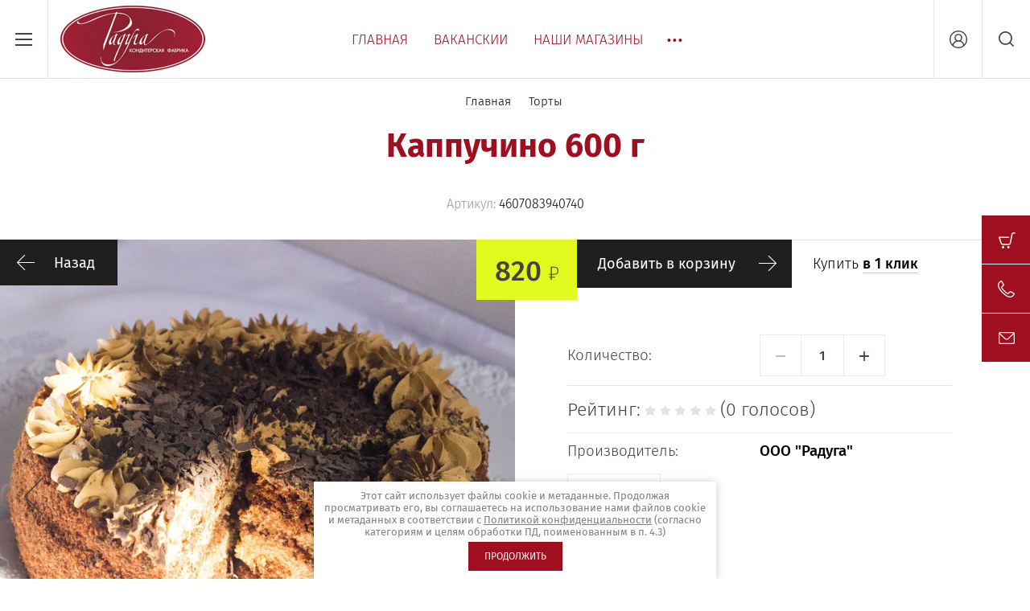

--- FILE ---
content_type: text/html; charset=utf-8
request_url: https://raduga-chita.ru/magazin/product/3678972203
body_size: 14764
content:

	<!doctype html><html lang="ru"><head><meta charset="utf-8"><meta name="robots" content="all"/><title>Каппучино 600 г</title><meta name="description" content="Каппучино 600 г"><meta name="keywords" content="Каппучино 600 г"><meta name="SKYPE_TOOLBAR" content="SKYPE_TOOLBAR_PARSER_COMPATIBLE"><meta name="viewport" content="width=device-width, initial-scale=1.0, maximum-scale=1.0, user-scalable=no"><meta name="format-detection" content="telephone=no"><meta http-equiv="x-rim-auto-match" content="none"><script src="/g/libs/jquery/1.10.2/jquery.min.js"></script>	<link rel="stylesheet" href="/g/css/styles_articles_tpl.css">
<link rel='stylesheet' type='text/css' href='/shared/highslide-4.1.13/highslide.min.css'/>
<script type='text/javascript' src='/shared/highslide-4.1.13/highslide-full.packed.js'></script>
<script type='text/javascript'>
hs.graphicsDir = '/shared/highslide-4.1.13/graphics/';
hs.outlineType = null;
hs.showCredits = false;
hs.lang={cssDirection:'ltr',loadingText:'Загрузка...',loadingTitle:'Кликните чтобы отменить',focusTitle:'Нажмите чтобы перенести вперёд',fullExpandTitle:'Увеличить',fullExpandText:'Полноэкранный',previousText:'Предыдущий',previousTitle:'Назад (стрелка влево)',nextText:'Далее',nextTitle:'Далее (стрелка вправо)',moveTitle:'Передвинуть',moveText:'Передвинуть',closeText:'Закрыть',closeTitle:'Закрыть (Esc)',resizeTitle:'Восстановить размер',playText:'Слайд-шоу',playTitle:'Слайд-шоу (пробел)',pauseText:'Пауза',pauseTitle:'Приостановить слайд-шоу (пробел)',number:'Изображение %1/%2',restoreTitle:'Нажмите чтобы посмотреть картинку, используйте мышь для перетаскивания. Используйте клавиши вперёд и назад'};</script>

            <!-- 46b9544ffa2e5e73c3c971fe2ede35a5 -->
            <script src='/shared/s3/js/lang/ru.js'></script>
            <script src='/shared/s3/js/common.min.js'></script>
        <link rel='stylesheet' type='text/css' href='/shared/s3/css/calendar.css' /><link rel="icon" href="/favicon.ico" type="image/x-icon">
<link rel="apple-touch-icon" href="/touch-icon-iphone.png">
<link rel="apple-touch-icon" sizes="76x76" href="/touch-icon-ipad.png">
<link rel="apple-touch-icon" sizes="120x120" href="/touch-icon-iphone-retina.png">
<link rel="apple-touch-icon" sizes="152x152" href="/touch-icon-ipad-retina.png">
<meta name="msapplication-TileImage" content="/touch-w8-mediumtile.png"/>
<meta name="msapplication-square70x70logo" content="/touch-w8-smalltile.png" />
<meta name="msapplication-square150x150logo" content="/touch-w8-mediumtile.png" />
<meta name="msapplication-wide310x150logo" content="/touch-w8-widetile.png" />
<meta name="msapplication-square310x310logo" content="/touch-w8-largetile.png" />

<!--s3_require-->
<link rel="stylesheet" href="/g/basestyle/1.0.1/user/user.css" type="text/css"/>
<link rel="stylesheet" href="/g/basestyle/1.0.1/user/user.gray.css" type="text/css"/>
<script type="text/javascript" src="/g/basestyle/1.0.1/user/user.js" async></script>
<!--/s3_require-->

<link rel='stylesheet' type='text/css' href='/t/images/__csspatch/2/patch.css'/>
			
		
		
		
			<link rel="stylesheet" type="text/css" href="/g/shop2v2/default/css/theme.less.css">		
			<script type="text/javascript" src="/g/printme.js"></script>
		<script type="text/javascript" src="/g/shop2v2/default/js/tpl.js"></script>
		<script type="text/javascript" src="/g/shop2v2/default/js/baron.min.js"></script>
		
			<script type="text/javascript" src="/g/shop2v2/default/js/shop2.2.js"></script>
		
	<script type="text/javascript">shop2.init({"productRefs": {"2386686803":{"cml_pischevaya_cennost_1748851792":{"100507003":["3678972203"]},"cml_sostav_3316559898":{"100506803":["3678972203"]},"cml_srok_godnosti_4062807141":{"100461403":["3678972203"]},"cml_normativnyy_dokument_2343751857":{"100460803":["3678972203"]},"cml_kaloriynost_1477613293":{"100507203":["3678972203"]}}},"apiHash": {"getPromoProducts":"fffb33e422e40fdad1d695ef1fefa3f1","getSearchMatches":"b3c2eeaead68412d406638d9d1151699","getFolderCustomFields":"be432a6a511d2aac41807d1f14a602d3","getProductListItem":"1455826c00e413f7d5690c5e7c5d19f5","cartAddItem":"248c724fa1ec80f15e1b631fee1f5b80","cartRemoveItem":"94716a46bc8f16e7dd7c2eb622a1faf7","cartUpdate":"626c8ecba17a80826a601efd1fb76e46","cartRemoveCoupon":"2f63f5e615657c60cd3f7d48f2e362e1","cartAddCoupon":"c7d79840e4107338bb10dd41882c848e","deliveryCalc":"bbe5a79e94b54464118b3435c337f659","printOrder":"74d0fe79f1d0642926888da5a430dec5","cancelOrder":"430658352980c09a2ffe6f0d861d13f0","cancelOrderNotify":"d0c94940a862ce2b7b5c9cd2df36df6d","repeatOrder":"1e5e39d132fe91c706ca3ec8bd5b9724","paymentMethods":"1c751f5205b67f6194d89a6fa3deec1b","compare":"0a9a819e555306e8fa49b01b4594fc95"},"hash": null,"verId": 2233733,"mode": "product","step": "","uri": "/magazin","IMAGES_DIR": "/d/","my": {"show_sections":true,"price_fa_rouble":true,"new_alias":"New!","special_alias":"Sale!","s3_img_method":"c","buy_alias":"\u0414\u043e\u0431\u0430\u0432\u0438\u0442\u044c \u0432 \u043a\u043e\u0440\u0437\u0438\u043d\u0443","buy_kind":true,"hide_options_in_list":true,"show_rating_sort":true},"shop2_cart_order_payments": 1,"cf_margin_price_enabled": 0,"maps_yandex_key":"","maps_google_key":""});</script>
<style type="text/css">.product-item-thumb {width: 200px;}.product-item-thumb .product-image, .product-item-simple .product-image {height: 190px;width: 200px;}.product-item-thumb .product-amount .amount-title {width: 104px;}.product-item-thumb .product-price {width: 150px;}.shop2-product .product-side-l {width: 450px;}.shop2-product .product-image {height: 450px;width: 450px;}.shop2-product .product-thumbnails li {width: 140px;height: 140px;}</style>
 <link rel="stylesheet" href="/t/v3496/images/theme0/theme.scss.css"><!--[if lt IE 10]><script src="/g/libs/ie9-svg-gradient/0.0.1/ie9-svg-gradient.min.js"></script><script src="/g/libs/jquery-placeholder/2.0.7/jquery.placeholder.min.js"></script><script src="/g/libs/jquery-textshadow/0.0.1/jquery.textshadow.min.js"></script><script src="/g/s3/misc/ie/0.0.1/ie.js"></script><![endif]--><!--[if lt IE 9]><script src="/g/libs/html5shiv/html5.js"></script><![endif]--></head><body style="opacity: 0;"><div class="site-wrapper"><header role="banner" class="site-header"><div class="header-top-wrapper"><div class="menu-button"><div class="line"></div></div><div class="company-name isLogo" style="min-height: px"><a href="http://raduga-chita.ru"><img src="/thumb/2/mgetxE9-wFTY2VKFInfxyg/180r/d/raduga-logo1.png" alt=""></a><a href="http://raduga-chita.ru"></a></div><div class="menu-top-wrapper"><ul class="menu-top activeBottom"><li class="opened active"><a href="/" >Главная</a></li><li><a href="/vakanskii" >Ваканскии</a></li><li><a href="/nashi-magaziny" >Наши магазины</a></li><li class="hasChild"><a href="/o-kompanii" >О компании</a><ul class="level-2"><li><a href="/otzyvy" >Отзывы</a></li><li><a href="/news" >Новости</a></li><li><a href="/vopros-otvet" >Вопрос-ответ</a></li><li><a href="/obratnaya-svyaz" >Обратная связь</a></li></ul></li><li><a href="/kontakty" >Контакты</a></li><li><a href="/dostavka" >Доставка и оплата</a></li><li><a href="/fotogalereya" >Фотогалерея</a></li><li><a href="/partneram-1" >Партнерам</a></li></ul></div><div class="right-header"><a href="/kontakty" class="contacts-button">Контакты</a><div class="authorization-button"></div><div class="site-search-button"></div></div></div><div class="company-name-mobile"><a href="http://raduga-chita.ru"><img src="/thumb/2/mgetxE9-wFTY2VKFInfxyg/180r/d/raduga-logo1.png" alt=""></a><a href="http://raduga-chita.ru"></a></div></header> <!-- .site-header --><div class="site-container"><main role="main" class="site-main pageIn">
<div class="site-path" data-url="/"><a href="/"><span>Главная</span></a> <a href="/magazin/folder/407200403"><span>Торты</span></a> <span>Каппучино 600 г</span></div><h1>Каппучино 600 г</h1>
	<div class="shop2-cookies-disabled shop2-warning hide"></div>
	
	
	
		
							
			
							
			
							
			
		
					

<form 
	method="post" 
	action="/magazin?mode=cart&amp;action=add" 
	accept-charset="utf-8"
	class="shop2-product-page-wr">

	<input type="hidden" name="kind_id" value="3678972203"/>
	<input type="hidden" name="product_id" value="2386686803"/>
	<input type="hidden" name="meta" value='{&quot;cml_pischevaya_cennost_1748851792&quot;:&quot;100507003&quot;,&quot;cml_sostav_3316559898&quot;:&quot;100506803&quot;,&quot;cml_srok_godnosti_4062807141&quot;:&quot;100461403&quot;,&quot;cml_normativnyy_dokument_2343751857&quot;:&quot;100460803&quot;,&quot;cml_kaloriynost_1477613293&quot;:&quot;100507203&quot;}'/>

	
	
					
	
	
					<div class="shop2-product-article"><span>Артикул:</span> 4607083940740</div>
	
		
	<div class="shop2-product-labels">
											<div class="new_flags" style="display: inline-block;">
							</div>
					</div>
	
	<div class="product-side-wrapper">
		<div class="product-side-l">
			<a href="javascript:shop2.back()" class="shop2-btn shop2-btn-back">Назад</a>
			<div class="product-image-wr">
				<div class="product-image">
										<a href="/d/img_3816.jpg">
						<img src="/thumb/2/aXuN79BOATA-APrs4osFrA/960c960/d/img_3816.jpg" alt="Каппучино 600 г" title="Каппучино 600 г" />
					</a>
																						<a href="/d/img_3820.jpg">
							<img src="/thumb/2/2kOcGEi8mmV0nBaXh4rOpA/960c960/d/img_3820.jpg" alt="Каппучино 600 г" title="Каппучино 600 г" />
						</a>
												<a href="/d/img_3818.jpg">
							<img src="/thumb/2/IUJLXDh43xBqPM5PXXIXWg/960c960/d/img_3818.jpg" alt="Каппучино 600 г" title="Каппучино 600 г" />
						</a>
															</div>
			</div>
		</div>
		<div class="product-side-r">
			
							<div class="form-add">
					<div class="product-price">
							
							<div class="price-current">
		<strong>820</strong> <em class="fa fa-rouble"></em>			</div>
					</div>
					
					
			<button class="shop2-product-btn buy" type="submit">
			<span>Добавить в корзину</span>
		</button>
	

<input type="hidden" value="Каппучино 600 г" name="product_name" />
<input type="hidden" value="https://raduga-chita.ru/magazin/product/3678972203" name="product_link" />					<div class="buy-one-click">Купить <a href='#'><span>в 1 клик</span></a></div>
				</div>
			

			<div class="product-details">
				
				
	<div class="product-amount">
					<div class="amount-title">Количество:</div>
							<div class="shop2-product-amount">
				<button type="button" class="shop2-btn amount-minus disabled">&#8722;</button><input type="text" name="amount" data-kind="3678972203"  data-min="1" data-multiplicity="" maxlength="4" value="1" /><button type="button" class="shop2-btn amount-plus">&#43;</button>
							</div>
			</div>
					
	
	<div class="tpl-rating-block">Рейтинг:<div class="tpl-stars"><div class="tpl-rating" style="width: 0%;"></div></div>(0 голосов)</div>

					
 
		
			<ul class="product-options"><li class="even"><div class="option-title">Производитель:</div><div class="option-body"><a href="/magazin/vendor/34968203">ООО &quot;Радуга&quot;</a></div></li></ul>
	

				
			<div class="product-compare">
			<label>
				<input type="checkbox" value="3678972203" autocomplete="off" />
				Сравнить
			</label>
		</div>
		

									<div class="yashare">

						<script src="//yastatic.net/es5-shims/0.0.2/es5-shims.min.js"></script>
						<script src="//yastatic.net/share2/share.js"></script>

						<span class="yashare-header">поделиться</span>

						<div class="ya-share2" data-yashareL10n="ru" data-services="vkontakte,odnoklassniki,moimir,google" data-counter=""></div>

					</div>
								<div class="options-all-view">
					Все параметры
				</div>
				<div class="shop2-clear-container"></div>
			</div>
		</div>
	</div>
	<div class="shop2-clear-container"></div>
<re-captcha data-captcha="recaptcha"
     data-name="captcha"
     data-sitekey="6LcNwrMcAAAAAOCVMf8ZlES6oZipbnEgI-K9C8ld"
     data-lang="ru"
     data-rsize="invisible"
     data-type="image"
     data-theme="light"></re-captcha></form><!-- Product -->

	<div class="shop2-product-text-wr">
		<div class="shop2-product-text-left">
			<div class="shop2-desc-head">
				Описание
			</div>
			Нежный шоколадный торт в сочетании с легким кремом из взбитых сливок с добавлением кофе и вареной сгущенки.
		</div>
			</div>





		<div class="shop2-product-data">
						
																																																																																			
		<div class="shop2-clear-container"></div>
	</div>
	
	
<div class="form-consultant-wrapper">
	<div class="head-form">
		<div class="title-form">Необходима консультация?</div>
		<div class="sub-title-form">Позвоните нам!</div>	</div>
		
	<div class="phone-form">
			<div><a href="tel:8 (3022) 21-78-18">8 (3022) 21-78-18</a></div>
			<div><a href="tel:8-914-135-12-13">8-914-135-12-13</a></div>
		</div>
			<div class="button-form">
		<a href="#">Оставить заявку</a>
	</div>
	</div>
	
		<div class="reviews-shop2-wrapper">
			<div class="tpl-block-header">Отзывы</div>
				    		    				<div class="reviews-button"><a href="#"><span>Оставьте отзыв</span></a></div>
		</div>

	

	
	
					<div class="review-shop-form-wr">
				<div class="review-shop-form-in">
				<div class="close-btn"></div>
				<div class="tpl-block-header">
					<span class="icon">
						Оставьте отзыв
					</span>
				</div>
	
					
				<form action="" method="post" class="tpl-form comments-form">
																		<input type="hidden" name="comment_id" value="" />
																	 
	
							<div class="tpl-field author_name">
								
																
								<div class="tpl-value">
																			<input type="text" size="40" name="author_name" placeholder="Имя" maxlength="" value ="" />
																	</div>
	
									
							</div>
																	 
	
							<div class="tpl-field author">
								
																
								<div class="tpl-value">
																			<input type="text" size="40" name="author" placeholder="E-mail" maxlength="" value ="" />
																	</div>
	
									
							</div>
																	 
	
							<div class="tpl-field text">
								
																
								<div class="tpl-value">
																			<textarea cols="55" rows="10" placeholder="Комментарий" name="text"></textarea>
																	</div>
	
									
							</div>
																	 
	
							<div class="tpl-field rating">
								
																	<label class="tpl-title" for="d[1]">
										Оценка:
																					<span class="tpl-required">*</span>
																													</label>
																
								<div class="tpl-value">
																			
																					<div class="tpl-stars">
												<span></span>
												<span></span>
												<span></span>
												<span></span>
												<span></span>
												<input name="rating" type="hidden" value="0" />
											</div>
											
																	</div>
	
									
							</div>
																
					<label>
					    <input required type="checkbox" class="auth_reg" name="rating" value="1"  />
					        <span>Я выражаю <a href="/users/agreement">согласие на передачу и обработку персональных данных</a> 
					                в соответствии с <a href="/politika-konfidencialnosti">Политикой конфиденциальности</a> 
					        <span class="field-required-mark"> *</span></span>
					</label>
	
					<div class="tpl-field tpl-field-button">
						<button type="submit" class="tpl-button tpl-button-big">Отправить</button>
					</div>
	
				<re-captcha data-captcha="recaptcha"
     data-name="captcha"
     data-sitekey="6LcNwrMcAAAAAOCVMf8ZlES6oZipbnEgI-K9C8ld"
     data-lang="ru"
     data-rsize="invisible"
     data-type="image"
     data-theme="light"></re-captcha></form>
				</div>
			</div>
		
	

<div class="buy-one-click-form-wr">
	<div class="buy-one-click-form-in" >
		<div class="close-btns"></div>
        <div class="tpl-anketa" data-api-url="" data-api-type="form">
		<div class="title">
		<span class="icon">			
		</span>	</div>
				<form method="post" action="/">
		<input type="hidden" name="params[placeholdered_fields]" value="1" />
		<input type="hidden" name="form_id" value="">
		<input type="hidden" name="tpl" value="global:form.minimal-2.2.61.tpl">
			</div>
	</div>
</div>

	


	
	</main> <!-- .site-main --></div><footer role="contentinfo" class="site-footer"><div class="footer-inner"><div class="contacts-footer-wrapper"><div class="social-block"><div class="block-in"><a href="https://odnoklassniki.ru/raduga.chita" target="_blank"><svg xmlns="http://www.w3.org/2000/svg" xmlns:xlink="http://www.w3.org/1999/xlink" preserveAspectRatio="xMidYMid" width="48" height="48" viewBox="0 0 48 48">
  <defs>
    <style>
      .cls-1 {
        fill: #fbfbfb;
      }

      .cls-2 {
        fill: #555;
        fill-rule: evenodd;
      }
    </style>
  </defs>
  <g>
    <rect width="48" height="48" rx="4" ry="4" class="cls-1"/>
    <path d="M32.962,27.799 C31.621,28.625 28.794,30.100 25.757,30.556 L31.755,36.390 C32.172,36.772 32.435,37.309 32.435,37.909 C32.435,39.064 31.473,40.000 30.285,40.000 C29.699,40.000 29.168,39.770 28.780,39.400 L28.775,39.405 L23.958,34.720 L19.141,39.405 L19.135,39.400 C18.747,39.770 18.217,40.000 17.630,40.000 C16.443,40.000 15.480,39.064 15.480,37.909 C15.480,37.309 15.744,36.771 16.161,36.390 L22.176,30.540 C19.206,30.072 16.423,28.641 15.078,27.819 C15.077,27.819 15.077,27.818 15.076,27.818 C14.436,27.454 14.000,26.787 14.000,26.015 C14.000,24.858 14.965,23.920 16.156,23.920 C16.548,23.920 16.911,24.030 17.228,24.208 C17.251,24.218 17.266,24.214 17.291,24.230 C18.662,25.073 21.285,26.540 23.992,26.540 C26.634,26.540 29.286,25.093 30.732,24.218 C30.762,24.200 30.782,24.202 30.809,24.190 C31.118,24.023 31.468,23.920 31.847,23.920 C33.037,23.920 34.002,24.858 34.002,26.015 C34.002,26.773 33.583,27.431 32.962,27.799 ZM24.001,24.088 C19.430,24.088 15.725,20.487 15.725,16.045 C15.725,11.603 19.430,8.002 24.001,8.002 C28.572,8.002 32.278,11.603 32.278,16.045 C32.278,20.487 28.572,24.088 24.001,24.088 ZM24.001,11.856 C21.620,11.856 19.690,13.731 19.690,16.045 C19.690,18.358 21.620,20.234 24.001,20.234 C26.382,20.234 28.312,18.358 28.312,16.045 C28.312,13.731 26.382,11.856 24.001,11.856 Z" class="cls-2"/>
  </g>
</svg>
</a><a href="https://vk.com/raduga_chita" target="_blank"><svg xmlns="http://www.w3.org/2000/svg" xmlns:xlink="http://www.w3.org/1999/xlink" preserveAspectRatio="xMidYMid" width="48" height="48" viewBox="0 0 48 48">
  <defs>
    <style>
      .cls-1 {
        fill: #fbfbfb;
      }

      .cls-1, .cls-2 {
        fill-rule: evenodd;
      }

      .cls-2 {
        fill: #555;
      }
    </style>
  </defs>
  <g>
    <path d="M4.000,0.000 L44.000,0.000 C46.209,0.000 48.000,1.791 48.000,4.000 L48.000,44.000 C48.000,46.209 46.209,48.000 44.000,48.000 L4.000,48.000 C1.791,48.000 -0.000,46.209 -0.000,44.000 L-0.000,4.000 C-0.000,1.791 1.791,0.000 4.000,0.000 Z" class="cls-1"/>
    <path d="M23.153,33.933 L25.245,33.933 C25.245,33.933 25.877,33.863 26.200,33.514 C26.496,33.194 26.487,32.592 26.487,32.592 C26.487,32.592 26.446,29.777 27.749,29.362 C29.033,28.953 30.683,32.083 32.431,33.287 C33.753,34.198 34.757,33.998 34.757,33.998 L39.432,33.933 C39.432,33.933 41.877,33.782 40.717,31.853 C40.622,31.695 40.042,30.426 37.241,27.819 C34.310,25.090 34.703,25.532 38.234,20.811 C40.384,17.937 41.243,16.182 40.975,15.430 C40.719,14.714 39.137,14.903 39.137,14.903 L33.875,14.936 C33.875,14.936 33.484,14.883 33.195,15.056 C32.912,15.226 32.731,15.623 32.731,15.623 C32.731,15.623 31.897,17.847 30.786,19.739 C28.443,23.731 27.506,23.942 27.123,23.694 C26.231,23.116 26.454,21.373 26.454,20.135 C26.454,16.266 27.039,14.653 25.315,14.236 C24.743,14.097 24.322,14.006 22.859,13.990 C20.981,13.971 19.391,13.996 18.492,14.438 C17.893,14.733 17.431,15.388 17.712,15.426 C18.060,15.472 18.848,15.639 19.266,16.209 C19.805,16.945 19.786,18.598 19.786,18.598 C19.786,18.598 20.096,23.152 19.062,23.718 C18.353,24.106 17.380,23.313 15.291,19.692 C14.220,17.837 13.412,15.786 13.412,15.786 C13.412,15.786 13.256,15.403 12.978,15.198 C12.641,14.949 12.169,14.870 12.169,14.870 L7.168,14.903 C7.168,14.903 6.418,14.924 6.142,15.252 C5.896,15.543 6.122,16.146 6.122,16.146 C6.122,16.146 10.037,25.335 14.471,29.965 C18.537,34.212 23.153,33.933 23.153,33.933 Z" class="cls-2"/>
  </g>
</svg>
</a><a href="https://www.instagram.com/raduga_chita" target="_blank"><svg id="инстаграм" xmlns="http://www.w3.org/2000/svg" width="48" height="48" viewBox="0 0 48 48">
  <defs>
    <style>
      .cls-1 {
        fill: #fbfbfb;
      }

      .cls-2 {
        fill: #555;
        fill-rule: evenodd;
      }
    </style>
  </defs>
  <rect id="Прямоугольник_1_копия_7" data-name="Прямоугольник 1 копия 7" class="cls-1" width="48" height="48" rx="4" ry="4"/>
  <path class="cls-2" d="M1008,546c-4.35,0-4.89.018-6.6,0.1a11.737,11.737,0,0,0-3.881.744,8.176,8.176,0,0,0-4.679,4.679,11.741,11.741,0,0,0-.744,3.884c-0.078,1.707-.1,2.252-0.1,6.6s0.018,4.89.1,6.6a11.741,11.741,0,0,0,.744,3.884,8.176,8.176,0,0,0,4.679,4.679,11.737,11.737,0,0,0,3.881.744c1.71,0.078,2.25.1,6.6,0.1s4.89-.018,6.6-0.1a11.742,11.742,0,0,0,3.88-.744,7.774,7.774,0,0,0,2.83-1.845,7.87,7.87,0,0,0,1.85-2.834,11.452,11.452,0,0,0,.74-3.884c0.08-1.707.1-2.252,0.1-6.6s-0.02-4.89-.1-6.6a11.452,11.452,0,0,0-.74-3.884,7.87,7.87,0,0,0-1.85-2.834,7.774,7.774,0,0,0-2.83-1.845,11.742,11.742,0,0,0-3.88-.744C1012.89,546.018,1012.35,546,1008,546Zm0,2.883c4.27,0,4.78.016,6.47,0.093a8.88,8.88,0,0,1,2.97.551,5.011,5.011,0,0,1,1.84,1.2,4.937,4.937,0,0,1,1.19,1.84,8.8,8.8,0,0,1,.55,2.971c0.08,1.687.1,2.193,0.1,6.465s-0.02,4.778-.1,6.465a8.8,8.8,0,0,1-.55,2.971,4.937,4.937,0,0,1-1.19,1.84,5.011,5.011,0,0,1-1.84,1.2,8.88,8.88,0,0,1-2.97.551c-1.69.077-2.2,0.093-6.47,0.093s-4.78-.016-6.47-0.093a8.838,8.838,0,0,1-2.966-.551,5.3,5.3,0,0,1-3.037-3.037,8.846,8.846,0,0,1-.551-2.971c-0.077-1.687-.093-2.193-0.093-6.465s0.016-4.778.093-6.465a8.846,8.846,0,0,1,.551-2.971,5.3,5.3,0,0,1,3.037-3.037,8.838,8.838,0,0,1,2.966-.551C1003.22,548.9,1003.73,548.883,1008,548.883Zm0,4.9a8.216,8.216,0,1,0,8.22,8.216A8.214,8.214,0,0,0,1008,553.784Zm0,13.549a5.333,5.333,0,1,1,5.33-5.333A5.327,5.327,0,0,1,1008,567.333Zm10.46-13.874a1.92,1.92,0,1,1-1.92-1.92A1.92,1.92,0,0,1,1018.46,553.459Z" transform="translate(-984 -538)"/>
</svg>

</a></div></div><div class="address-footer"><div class="block-in">РФ, Забайкальский край, г. Чита, ул. Шилова, 35</div></div><div class="phones-footer"><div class="block-in"><div><a href="tel:8 (3022) 21-78-18">8 (3022) 21-78-18</a> <span class="number-info">многоканальный</span></div><div><a href="tel:8-914-135-12-13">8-914-135-12-13</a> <span class="number-info"></span></div></div></div></div><div class="footer-bottom"><div class="site-company-name">© 2026 Кондитерская Фабрика &quot;Радуга&quot;<br><a class="privacy_policy" href="/politika-konfidencialnosti">Политика конфиденциальности</a></div><div class="site-counters"><!--LiveInternet counter--><script type="text/javascript">
document.write("<a href='//www.liveinternet.ru/click' "+
"target=_blank><img src='//counter.yadro.ru/hit?t52.7;r"+
escape(document.referrer)+((typeof(screen)=="undefined")?"":
";s"+screen.width+"*"+screen.height+"*"+(screen.colorDepth?
screen.colorDepth:screen.pixelDepth))+";u"+escape(document.URL)+
";h"+escape(document.title.substring(0,150))+";"+Math.random()+
"' alt='' title='LiveInternet: показано число просмотров и"+
" посетителей за 24 часа' "+
"border='0' width='88' height='31'><\/a>")
</script><!--/LiveInternet-->
<script type="text/javascript" src="https://cp.onicon.ru/loader/5cd91afbb887eeae6a8b5817.js"></script>
<!--__INFO2026-01-18 01:23:00INFO__-->
</div><div class="site-copyright"><span style='font-size:14px;' class='copyright'><!--noindex--><span style="text-decoration:underline; cursor: pointer;" onclick="javascript:window.open('https://megagr'+'oup.ru/?utm_referrer='+location.hostname)" class="copyright">Мегагрупп.ру</span><!--/noindex--></span></div></div></div></footer> <!-- .site-footer --></div><div class="folder-shared-wrapper"><div class="menu-container"><div class="menu-container-inner"><div class="menu-line"><div class="menu-button"><div class="line"></div></div><div class="close-menu"></div></div><ul class="folder-shared"><li class="opened active"><a href="/magazin/folder/407200403" >Торты</a></li><li><a href="/magazin/folder/torty-na-zakaz-1" >Продукция на заказ</a></li><li><a href="/magazin/folder/407201003" >Пирожные, десерты, печенье</a></li><li><a href="/magazin/folder/407201403" >Сладкие пироги</a></li><li><a href="/magazin/folder/407202003" >Тарталетки</a></li><li><a href="/magazin/folder/407200803" >Блинчики, тесто</a></li></ul></div></div></div><div class="fixed-buttons-container"><div id="shop2-cart-preview">
		<a href="/magazin/cart">
						<span class="cart-body">
									<span>Корзина пуста</span>
		        	    	</span>
        </a>
</div><!-- Cart Preview --><a href="/kontakty" class="contacts-button">Контакты</a><a href="#" class="mail-button">Напишите нам</a></div><div class="mail-form-wrapper"><div class="mail-form-inner"><div class="close-btn"></div><div class="tpl-anketa" data-api-url="/-/x-api/v1/public/?method=form/postform&param[form_id]=13505603" data-api-type="form">
		<div class="title">
					Напишите нам
			</div>
				<form method="post" action="/">
		<input type="hidden" name="params[placeholdered_fields]" value="1" />
		<input type="hidden" name="form_id" value="13505603">
		<input type="hidden" name="tpl" value="global:form.minimal-2.2.61.tpl">
									        <div class="tpl-field type-text field-required">
	          	          	          <div class="field-value">
	          		          	<input required  type="text" size="30" maxlength="100" value="" name="d[0]" placeholder="Имя *" />
	            	            	          </div>
	        </div>
	        						        <div class="tpl-field type-phone field-required">
	          	          	          <div class="field-value">
	          		          	<input required  type="text" size="30" maxlength="100" value="" name="d[1]" placeholder="Телефон *" />
	            	            	          </div>
	        </div>
	        						        <div class="tpl-field type-textarea">
	          	          	          <div class="field-value">
	          		            	<textarea  cols="50" rows="7" name="d[2]" placeholder="Область ввода"></textarea>
	            	            	          </div>
	        </div>
	        						        <div class="tpl-field type-checkbox field-required">
	          	          	          <div class="field-value">
	          						<ul>
													<li><label><input required type="checkbox" value="Да" name="d[3]" />Я выражаю <a href="/users/agreement" onclick="window.open(this.href, '', 'resizable=no,status=no,location=no,toolbar=no,menubar=no,fullscreen=no,scrollbars=no,dependent=no,width=500,left=500,height=700,top=700'); return false;">согласие на передачу и обработку персональных данных</a> в соответствии с <a href="/politika-konfidencialnosti" onclick="window.open(this.href, '', 'resizable=no,status=no,location=no,toolbar=no,menubar=no,fullscreen=no,scrollbars=no,dependent=no,width=500,left=500,height=700,top=700'); return false;">Политикой конфиденциальности</a></label></li>
											</ul>
					            	          </div>
	        </div>
	        		
		
		<div class="tpl-field tpl-field-button">
			<button type="submit" class="tpl-form-button">Отправить</button>
		</div>

		<re-captcha data-captcha="recaptcha"
     data-name="captcha"
     data-sitekey="6LcNwrMcAAAAAOCVMf8ZlES6oZipbnEgI-K9C8ld"
     data-lang="ru"
     data-rsize="invisible"
     data-type="image"
     data-theme="light"></re-captcha></form>
					</div>
</div></div><div class="consultant-popup-wrapper"><div class="consultant-popup-inner"><div class="close-btn"></div><div class="tpl-anketa" data-api-url="/-/x-api/v1/public/?method=form/postform&param[form_id]=13505803" data-api-type="form">
		<div class="title">
					Оставить заявку
			</div>
				<form method="post" action="/">
		<input type="hidden" name="params[placeholdered_fields]" value="1" />
		<input type="hidden" name="form_id" value="13505803">
		<input type="hidden" name="tpl" value="global:form.minimal-2.2.61.tpl">
									        <div class="tpl-field type-text field-required">
	          	          	          <div class="field-value">
	          		          	<input required  type="text" size="30" maxlength="100" value="" name="d[0]" placeholder="Имя *" />
	            	            	          </div>
	        </div>
	        						        <div class="tpl-field type-text field-required">
	          	          	          <div class="field-value">
	          		          	<input required  type="text" size="30" maxlength="100" value="" name="d[1]" placeholder="Телефон *" />
	            	            	          </div>
	        </div>
	        						        <div class="tpl-field type-textarea">
	          	          	          <div class="field-value">
	          		            	<textarea  cols="50" rows="7" name="d[2]" placeholder="Комментарии"></textarea>
	            	            	          </div>
	        </div>
	        						        <div class="tpl-field type-checkbox field-required">
	          	          	          <div class="field-value">
	          						<ul>
													<li><label><input required type="checkbox" value="Да" name="d[3]" />Я выражаю <a href="/users/agreement" onclick="window.open(this.href, '', 'resizable=no,status=no,location=no,toolbar=no,menubar=no,fullscreen=no,scrollbars=no,dependent=no,width=500,left=500,height=700,top=700'); return false;">согласие на передачу и обработку персональных данных</a> в соответствии с <a href="/politika-konfidencialnosti" onclick="window.open(this.href, '', 'resizable=no,status=no,location=no,toolbar=no,menubar=no,fullscreen=no,scrollbars=no,dependent=no,width=500,left=500,height=700,top=700'); return false;">Политикой конфиденциальности</a></label></li>
											</ul>
					            	          </div>
	        </div>
	        		
		
		<div class="tpl-field tpl-field-button">
			<button type="submit" class="tpl-form-button">Отправить</button>
		</div>

		<re-captcha data-captcha="recaptcha"
     data-name="captcha"
     data-sitekey="6LcNwrMcAAAAAOCVMf8ZlES6oZipbnEgI-K9C8ld"
     data-lang="ru"
     data-rsize="invisible"
     data-type="image"
     data-theme="light"></re-captcha></form>
					</div>
</div></div><div class="shop2-login-popup-wr"><div class="login-popup-inner"><div class="close-popup"></div><div class="shop2-block login-form opened">
	<div class="block-body">
					<div class="head-popup"><span class="icon">Вход в кабинет</span></div>
			<form method="post" action="/users-1">
				<input type="hidden" name="mode" value="login" />
				<div class="row">
					<label class="field login"><input placeholder="Логин" type="text" name="login" id="login" tabindex="1" value="" /></label>
				</div>
				<div class="row">
					<label class="field password"><input placeholder="Пароль" type="password" name="password" id="password" tabindex="2" value="" /></label>
				</div>
				<div class="login-button-wr">
					<button type="submit" class="signin-btn" tabindex="3">Войти</button>
				</div>
			<re-captcha data-captcha="recaptcha"
     data-name="captcha"
     data-sitekey="6LcNwrMcAAAAAOCVMf8ZlES6oZipbnEgI-K9C8ld"
     data-lang="ru"
     data-rsize="invisible"
     data-type="image"
     data-theme="light"></re-captcha></form>
			<div class="clear-container"></div>
			<div class="login-links-wrap">
				<a href="/users-1/register" class="register"><span>Регистрация</span></a>
				<a href="/users-1/forgot_password" class="forgot-pass"><span>Забыли пароль?</span></a>
			</div>
						<div class="g-auth__row g-auth__social-min">
						



				
						<div class="g-form-field__title"><b>Также Вы можете войти через:</b></div>
			<div class="g-social">
																												<div class="g-social__row">
								<a href="/users/hauth/start/vkontakte?return_url=/magazin/product/3678972203" class="g-social__item g-social__item--vk-large" rel="nofollow">Vkontakte</a>
							</div>
																
			</div>
			
		
	
			<div class="g-auth__personal-note">
									
			
							Я выражаю <a data-cke-saved-href="/users/agreement" href="/users/agreement" data-cke-pa-onclick="window.open(this.href, '', 'resizable=no,status=no,location=no,toolbar=no,menubar=no,fullscreen=no,scrollbars=no,dependent=no,width=500,left=500,height=700,top=700'); return false;">согласие на передачу и обработку персональных данных</a> в соответствии с <a data-cke-saved-href="/politika-konfidencialnosti" href="/politika-konfidencialnosti" data-cke-pa-onclick="window.open(this.href, '', 'resizable=no,status=no,location=no,toolbar=no,menubar=no,fullscreen=no,scrollbars=no,dependent=no,width=500,left=500,height=700,top=700'); return false;">Политикой конфиденциальности</a>
					</div>
			</div>
			</div>
</div></div></div><div class="shop2-search-popup-wr"><div class="search-popup-inner"><div class="close-popup"></div><div class="shop-search-line-wr"><form action="/magazin/search" enctype="multipart/form-data"><input type="text" name="s[name]" placeholder="Поиск по магазину" class="shop-search-text"><input type="submit" value="" class="shop-search-button"><re-captcha data-captcha="recaptcha"
     data-name="captcha"
     data-sitekey="6LcNwrMcAAAAAOCVMf8ZlES6oZipbnEgI-K9C8ld"
     data-lang="ru"
     data-rsize="invisible"
     data-type="image"
     data-theme="light"></re-captcha></form><div class="search-button-toggle">Поиск по параметрам</div></div>	
    
<div class="shop2-block search-form ">
	<div class="block-body">
		<form action="/magazin/search" enctype="multipart/form-data">
			<input type="hidden" name="sort_by" value=""/>
							<div class="row odd">
					<div class="row-title">Цена</div>
					<div class="row-body">
						<label>
							<input name="s[price][min]" placeholder="от" type="text" size="5" class="small" value="" />
							<span class="currency-shortname"><em class="fa fa-rouble"></em></span>
						</label>
						<label>
							<input name="s[price][max]" placeholder="до" type="text" size="5" class="small" value="" />
							<span class="currency-shortname"><em class="fa fa-rouble"></em></span>
						</label>
					</div>
				</div>
			
							<div class="row even">
					<div class="row-title" for="shop2-name">Название</div>
					<div class="row-body">
						<input type="text" name="s[name]" size="20" id="shop2-name" value="" />
					</div>
				</div>
			
							<div class="row odd">
					<div class="row-title" for="shop2-article">Артикул</div>
					<div class="row-body">
						<input type="text" name="s[article]" id="shop2-article" value="" />
					</div>
				</div>
			
							<div class="row even">
					<div class="row-title" for="shop2-text">Текст</div>
					<div class="row-body">
						<input type="text" name="search_text" size="20" id="shop2-text"  value="" />
					</div>
				</div>
			
			
							<div class="row odd">
					<div class="row-title">Выберите категорию</div>
					<div class="row-body">
						<select name="s[folder_id]" id="s[folder_id]" data-placeholder="Все">
							<option value="">Все</option>
																																							<option value="407200403" >
										 Торты
									</option>
																																<option value="415609803" >
										 Продукция на заказ
									</option>
																																<option value="407201003" >
										 Пирожные, десерты, печенье
									</option>
																																<option value="407201403" >
										 Сладкие пироги
									</option>
																																<option value="407202003" >
										 Тарталетки
									</option>
																																<option value="407200803" >
										 Блинчики, тесто
									</option>
																					</select>
					</div>
				</div>

				<div id="shop2_search_custom_fields"></div>
			
						<div id="shop2_search_global_fields">
				
										</div>
						
							<div class="row even">
					<div class="row-title">Производитель</div>
					<div class="row-body">
						<select name="s[vendor_id]" data-placeholder="Все">
							<option value="">Все</option>          
															<option value="26760203" >Acme</option>
															<option value="26760403" >Agent Provocateur</option>
															<option value="26760603" >AMD</option>
															<option value="26760803" >ANTA</option>
															<option value="26761003" >Antonio Banderas</option>
															<option value="26761203" >Apple</option>
															<option value="26761403" >Armand Basi</option>
															<option value="26761603" >Armatura</option>
															<option value="26761803" >BAS</option>
															<option value="26762003" >Beko</option>
															<option value="26762203" >Binatone</option>
															<option value="26762403" >Blanco</option>
															<option value="26762603" >BLUEWATER</option>
															<option value="26762803" >BQ</option>
															<option value="26763003" >BTC</option>
															<option value="26763203" >Burberry</option>
															<option value="26763403" >Cersanit Joanna</option>
															<option value="26763603" >Clatronic</option>
															<option value="26763803" >Crocs</option>
															<option value="26764003" >Cube</option>
															<option value="26764203" >Defender</option>
															<option value="26764403" >Dell</option>
															<option value="26764603" >Desna</option>
															<option value="26764803" >Disney</option>
															<option value="26765003" >El Tempo</option>
															<option value="26765203" >ELGHANSA</option>
															<option value="26765403" >Elitech</option>
															<option value="26765603" >EMERALD</option>
															<option value="26765803" >Fiskars</option>
															<option value="26766003" >FIT</option>
															<option value="26766203" >FRUT</option>
															<option value="26766403" >Fusion</option>
															<option value="26766603" >Garden</option>
															<option value="26766803" >GEOX</option>
															<option value="26767003" >GF</option>
															<option value="26767203" >Giant</option>
															<option value="26767403" >Grinda</option>
															<option value="26767603" >Grohe</option>
															<option value="26767803" >H.E.BY MANGO</option>
															<option value="26768003" >HP</option>
															<option value="26768203" >HVBR</option>
															<option value="26768403" >IFO</option>
															<option value="26768603" >INCITY</option>
															<option value="26768803" >INTEL</option>
															<option value="26769003" >JIKA</option>
															<option value="26769203" >KangaROOS</option>
															<option value="26769403" >KOENIGLICH TETTAU</option>
															<option value="26769603" >Lenovo</option>
															<option value="26769803" >LG</option>
															<option value="26770003" >Logitech</option>
															<option value="26770203" >Marta</option>
															<option value="26770403" >Merida</option>
															<option value="26770603" >Midea</option>
															<option value="26770803" >MIDORI</option>
															<option value="26771003" >Miele</option>
															<option value="26771203" >Mofem</option>
															<option value="26771403" >Moulinex</option>
															<option value="26771603" >NN</option>
															<option value="26771803" >NOVA</option>
															<option value="26772003" >ORE</option>
															<option value="26772203" >Palisad</option>
															<option value="26772403" >Parity</option>
															<option value="26772603" >Polaris</option>
															<option value="26772803" >Polygran</option>
															<option value="26773003" >Quattro</option>
															<option value="26773203" >RACO</option>
															<option value="26773403" >Ravak Rosa</option>
															<option value="26773603" >Redmond</option>
															<option value="26773803" >Renaissance</option>
															<option value="26774003" >Roca</option>
															<option value="26774203" >Rubber Duck</option>
															<option value="26774403" >Samsung</option>
															<option value="26774603" >Santool</option>
															<option value="26774803" >Siemens</option>
															<option value="26775003" >Sony</option>
															<option value="26775203" >Stark</option>
															<option value="26775403" >Stels</option>
															<option value="26775603" >Supra</option>
															<option value="26775803" >Sven</option>
															<option value="26776003" >TALIA</option>
															<option value="26776203" >Targus</option>
															<option value="26776403" >Teka</option>
															<option value="26776603" >THOMAS MUNZ</option>
															<option value="26776803" >Vitacci</option>
															<option value="26777003" >ZANUSSI</option>
															<option value="26777203" >Акватек</option>
															<option value="26777403" >Атлант</option>
															<option value="26777603" >ЖК «Донской Олимп»</option>
															<option value="26777803" >ЖК «Купавино»</option>
															<option value="26778003" >ЖК «Светолюбово»</option>
															<option value="26778203" >ЖК «Фортис»</option>
															<option value="26778403" >ЖК «Центральный»</option>
															<option value="26778603" >Кратон</option>
															<option value="26778803" >Обувь для всех ЛТД</option>
															<option value="26779003" >ОбувьТрейд</option>
															<option value="34968203" >ООО &quot;Радуга&quot;</option>
															<option value="26779203" >Сибртех</option>
															<option value="26779403" >ТК Универсум</option>
													</select>
					</div>
				</div>
						
											    <div class="row">
				        <div class="row-title">Новинка:</div>
				        <div class="row-body">
				            				            <select name="s[flags][2]">
					            <option value="">Все</option>
					            <option value="1">да</option>
					            <option value="0">нет</option>
					        </select>
						</div>
				    </div>
		    												    <div class="row">
				        <div class="row-title">Спецпредложение:</div>
				        <div class="row-body">
				            				            <select name="s[flags][1]">
					            <option value="">Все</option>
					            <option value="1">да</option>
					            <option value="0">нет</option>
					        </select>
						</div>
				    </div>
		    				
			
							<div class="row odd">
					<div class="row-title">Результатов на странице</div>
					<div class="row-body">
						<select name="s[products_per_page]">
																														<option value="5">5</option>
																							<option value="20">20</option>
																							<option value="35">35</option>
																							<option value="50">50</option>
																							<option value="65">65</option>
																							<option value="80">80</option>
																							<option value="95">95</option>
													</select>
					</div>
				</div>
			
			<div class="clear-container"></div>
			<div class="row">
				<button type="submit" class="search-btn">Показать</button>
			</div>
		<re-captcha data-captcha="recaptcha"
     data-name="captcha"
     data-sitekey="6LcNwrMcAAAAAOCVMf8ZlES6oZipbnEgI-K9C8ld"
     data-lang="ru"
     data-rsize="invisible"
     data-type="image"
     data-theme="light"></re-captcha></form>
		<div class="clear-container"></div>
	</div>
</div><!-- Search Form --></div></div><div class="shop2-filter-popup-wr"><div class="filter-popup-inner"><div class="close-popup"></div><div class="head-popup"><span class="icon">Фильтр</span></div>
</div></div><script src="/g/libs/jqueryui/1.10.3/jquery-ui.min.js"></script><link rel="stylesheet" href="/t/v3496/images/css/ors_privacy.scss.css">
<script src="/t/v3496/images/js/ors_privacy.js"></script>

<div class="cookies-warning cookies-block-js">
	<div class="cookies-warning__body">
		Этот сайт использует файлы cookie и метаданные. 
Продолжая просматривать его, вы соглашаетесь на использование нами файлов cookie и метаданных в соответствии 
с <a target="_blank" href="/politika-konfidencialnosti">Политикой конфиденциальности</a> (согласно категориям и целям обработки ПД, поименованным в п. 4.3) <br>
		<div class="cookies-warning__close gr-button-5 cookies-close-js">
			Продолжить
		</div>
	</div>
</div>
<!-- assets.bottom -->
<!-- </noscript></script></style> -->
<script src="/my/s3/js/site.min.js?1768462484" ></script>
<script src="/my/s3/js/site/defender.min.js?1768462484" ></script>
<script src="https://cp.onicon.ru/loader/5c495475b887ee69368b4735.js" data-auto async></script>
<script >/*<![CDATA[*/
var megacounter_key="fbfc86c561fca9d04ec47dd5eb8226e7";
(function(d){
    var s = d.createElement("script");
    s.src = "//counter.megagroup.ru/loader.js?"+new Date().getTime();
    s.async = true;
    d.getElementsByTagName("head")[0].appendChild(s);
})(document);
/*]]>*/</script>
<script >/*<![CDATA[*/
$ite.start({"sid":2217619,"vid":2233733,"aid":2633681,"stid":4,"cp":21,"active":true,"domain":"raduga-chita.ru","lang":"ru","trusted":false,"debug":false,"captcha":3,"onetap":[{"provider":"vkontakte","provider_id":"51947748","code_verifier":"MMDzgNcMNTjzZZMzY1wjMmjNYD2kYMEgw20hMGJ4Ejd"}]});
/*]]>*/</script>
<!-- /assets.bottom -->
</body><script type="text/javascript" src="/g/s3/misc/eventable/0.0.1/s3.eventable.js"></script><script type="text/javascript" src="/g/s3/misc/math/0.0.1/s3.math.js"></script><script type="text/javascript" src="/g/s3/menu/allin/0.0.2/s3.menu.allin.js"></script><script src="/g/templates/shop2/2.61.2/js/plugins.min.js" charset="utf-8"></script><script src="/g/templates/shop2/2.61.2/js/main.js" charset="utf-8"></script><!-- ID --></html>


--- FILE ---
content_type: image/svg+xml
request_url: https://raduga-chita.ru/t/images/__csspatch/2/7f1e2c066b3e66345f59975997179094.svg
body_size: 965
content:
<?xml version="1.0" encoding="utf-8"?>
<svg version="1.1" baseProfile="full" xmlns="http://www.w3.org/2000/svg" xmlns:xlink="http://www.w3.org/1999/xlink" xmlns:ev="http://www.w3.org/2001/xml-events" xml:space="preserve" x="0px" y="0px" width="21px" height="20px"  viewBox="0 0 21px 20px" preserveAspectRatio="none" shape-rendering="geometricPrecision">"<path xmlns="http://www.w3.org/2000/svg" fill="rgb(255, 255, 255)" fill-rule="evenodd" d="M21.001,0.737 C21.001,1.145 20.670,1.475 20.261,1.475 L18.670,1.475 C17.976,1.475 17.400,1.995 17.332,2.684 L17.323,2.749 L15.297,13.421 C15.051,14.718 13.912,15.659 12.589,15.659 L5.083,15.659 C3.893,15.659 2.842,14.902 2.467,13.776 L0.038,6.474 C0.033,6.460 0.032,6.447 0.029,6.434 C0.022,6.409 0.016,6.384 0.012,6.359 C0.008,6.333 0.005,6.307 0.004,6.281 C0.003,6.268 -0.000,6.255 -0.000,6.241 C-0.000,6.232 0.002,6.223 0.002,6.214 C0.003,6.187 0.007,6.161 0.011,6.135 C0.014,6.112 0.017,6.089 0.022,6.067 C0.028,6.044 0.036,6.021 0.044,5.999 C0.052,5.976 0.060,5.953 0.070,5.931 C0.080,5.910 0.091,5.891 0.103,5.870 C0.115,5.850 0.127,5.829 0.141,5.810 C0.155,5.790 0.171,5.773 0.187,5.755 C0.202,5.737 0.217,5.720 0.234,5.704 C0.252,5.688 0.271,5.673 0.290,5.658 C0.309,5.644 0.328,5.629 0.349,5.616 C0.368,5.604 0.388,5.594 0.408,5.584 C0.432,5.572 0.457,5.561 0.482,5.551 C0.491,5.548 0.498,5.543 0.507,5.540 C0.520,5.536 0.533,5.535 0.546,5.531 C0.571,5.525 0.596,5.519 0.622,5.514 C0.649,5.510 0.675,5.507 0.701,5.506 C0.714,5.505 0.727,5.502 0.740,5.502 L12.287,5.502 C12.696,5.502 13.027,5.833 13.027,6.241 C13.027,6.649 12.696,6.980 12.287,6.980 L1.766,6.980 L3.872,13.310 C4.046,13.831 4.532,14.182 5.083,14.182 L12.589,14.182 C13.202,14.182 13.729,13.746 13.843,13.146 L15.862,2.504 C16.022,1.073 17.223,-0.001 18.670,-0.001 L20.261,-0.001 C20.670,-0.001 21.001,0.329 21.001,0.737 ZM7.056,18.504 C7.056,17.677 6.384,17.008 5.557,17.008 C4.729,17.008 4.057,17.677 4.057,18.504 C4.057,19.330 4.729,19.999 5.557,19.999 C6.384,19.999 7.056,19.330 7.056,18.504 ZM13.659,18.504 C13.659,17.677 12.988,17.008 12.160,17.008 C11.332,17.008 10.661,17.677 10.661,18.504 C10.661,19.330 11.332,19.999 12.160,19.999 C12.988,19.999 13.659,19.330 13.659,18.504 Z"/></svg>

--- FILE ---
content_type: text/javascript
request_url: https://counter.megagroup.ru/fbfc86c561fca9d04ec47dd5eb8226e7.js?r=&s=1280*720*24&u=https%3A%2F%2Fraduga-chita.ru%2Fmagazin%2Fproduct%2F3678972203&t=%D0%9A%D0%B0%D0%BF%D0%BF%D1%83%D1%87%D0%B8%D0%BD%D0%BE%20600%20%D0%B3&fv=0,0&en=1&rld=0&fr=0&callback=_sntnl1768699828854&1768699828854
body_size: 87
content:
//:1
_sntnl1768699828854({date:"Sun, 18 Jan 2026 01:30:28 GMT", res:"1"})